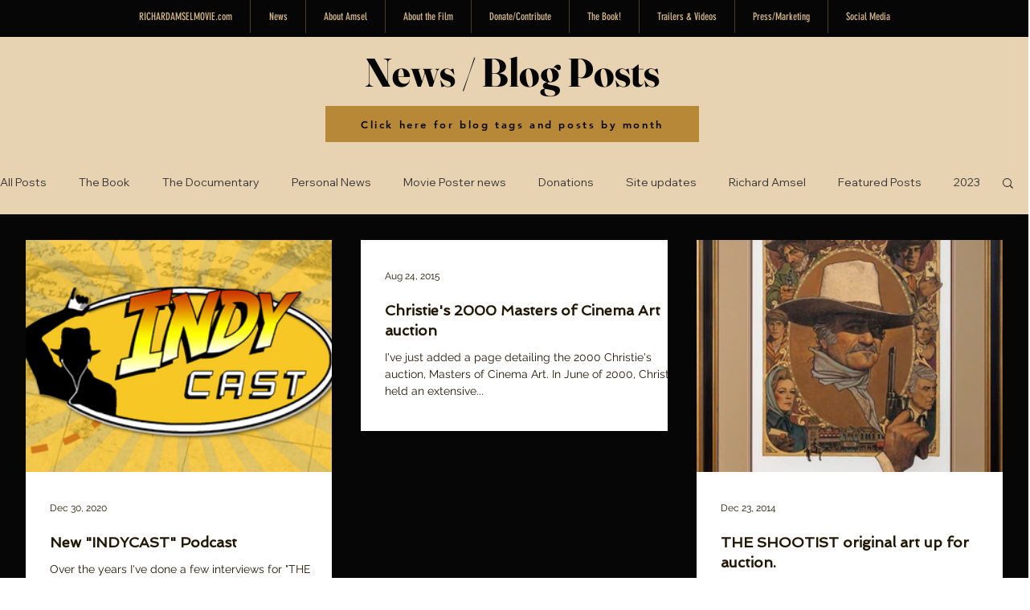

--- FILE ---
content_type: text/css; charset=utf-8
request_url: https://www.richardamselmovie.com/_serverless/pro-gallery-css-v4-server/layoutCss?ver=2&id=pro-blog&items=0_600_400%7C0_10000_1%7C0_1188_1500&container=286_1220_466.75_720&options=gallerySizeType:px%7CgallerySizePx:335%7CimageMargin:32%7CisRTL:false%7CgalleryLayout:2%7CtitlePlacement:SHOW_BELOW%7CcubeRatio:1.3333333333333333%7CisVertical:true%7CtextBoxHeight:238
body_size: -172
content:
#pro-gallery-pro-blog [data-hook="item-container"][data-idx="0"].gallery-item-container{opacity: 1 !important;display: block !important;transition: opacity .2s ease !important;top: 0px !important;left: 0px !important;right: auto !important;height: 527px !important;width: 385px !important;} #pro-gallery-pro-blog [data-hook="item-container"][data-idx="0"] .gallery-item-common-info-outer{height: 238px !important;} #pro-gallery-pro-blog [data-hook="item-container"][data-idx="0"] .gallery-item-common-info{height: 238px !important;width: 100% !important;} #pro-gallery-pro-blog [data-hook="item-container"][data-idx="0"] .gallery-item-wrapper{width: 385px !important;height: 289px !important;margin: 0 !important;} #pro-gallery-pro-blog [data-hook="item-container"][data-idx="0"] .gallery-item-content{width: 385px !important;height: 289px !important;margin: 0px 0px !important;opacity: 1 !important;} #pro-gallery-pro-blog [data-hook="item-container"][data-idx="0"] .gallery-item-hover{width: 385px !important;height: 289px !important;opacity: 1 !important;} #pro-gallery-pro-blog [data-hook="item-container"][data-idx="0"] .item-hover-flex-container{width: 385px !important;height: 289px !important;margin: 0px 0px !important;opacity: 1 !important;} #pro-gallery-pro-blog [data-hook="item-container"][data-idx="0"] .gallery-item-wrapper img{width: 100% !important;height: 100% !important;opacity: 1 !important;} #pro-gallery-pro-blog [data-hook="item-container"][data-idx="1"].gallery-item-container{opacity: 1 !important;display: block !important;transition: opacity .2s ease !important;top: 0px !important;left: 417px !important;right: auto !important;height: 527px !important;width: 386px !important;} #pro-gallery-pro-blog [data-hook="item-container"][data-idx="1"] .gallery-item-common-info-outer{height: 238px !important;} #pro-gallery-pro-blog [data-hook="item-container"][data-idx="1"] .gallery-item-common-info{height: 238px !important;width: 100% !important;} #pro-gallery-pro-blog [data-hook="item-container"][data-idx="1"] .gallery-item-wrapper{width: 386px !important;height: 289px !important;margin: 0 !important;} #pro-gallery-pro-blog [data-hook="item-container"][data-idx="1"] .gallery-item-content{width: 386px !important;height: 289px !important;margin: 0px 0px !important;opacity: 1 !important;} #pro-gallery-pro-blog [data-hook="item-container"][data-idx="1"] .gallery-item-hover{width: 386px !important;height: 289px !important;opacity: 1 !important;} #pro-gallery-pro-blog [data-hook="item-container"][data-idx="1"] .item-hover-flex-container{width: 386px !important;height: 289px !important;margin: 0px 0px !important;opacity: 1 !important;} #pro-gallery-pro-blog [data-hook="item-container"][data-idx="1"] .gallery-item-wrapper img{width: 100% !important;height: 100% !important;opacity: 1 !important;} #pro-gallery-pro-blog [data-hook="item-container"][data-idx="2"].gallery-item-container{opacity: 1 !important;display: block !important;transition: opacity .2s ease !important;top: 0px !important;left: 835px !important;right: auto !important;height: 527px !important;width: 385px !important;} #pro-gallery-pro-blog [data-hook="item-container"][data-idx="2"] .gallery-item-common-info-outer{height: 238px !important;} #pro-gallery-pro-blog [data-hook="item-container"][data-idx="2"] .gallery-item-common-info{height: 238px !important;width: 100% !important;} #pro-gallery-pro-blog [data-hook="item-container"][data-idx="2"] .gallery-item-wrapper{width: 385px !important;height: 289px !important;margin: 0 !important;} #pro-gallery-pro-blog [data-hook="item-container"][data-idx="2"] .gallery-item-content{width: 385px !important;height: 289px !important;margin: 0px 0px !important;opacity: 1 !important;} #pro-gallery-pro-blog [data-hook="item-container"][data-idx="2"] .gallery-item-hover{width: 385px !important;height: 289px !important;opacity: 1 !important;} #pro-gallery-pro-blog [data-hook="item-container"][data-idx="2"] .item-hover-flex-container{width: 385px !important;height: 289px !important;margin: 0px 0px !important;opacity: 1 !important;} #pro-gallery-pro-blog [data-hook="item-container"][data-idx="2"] .gallery-item-wrapper img{width: 100% !important;height: 100% !important;opacity: 1 !important;} #pro-gallery-pro-blog .pro-gallery-prerender{height:526.75px !important;}#pro-gallery-pro-blog {height:526.75px !important; width:1220px !important;}#pro-gallery-pro-blog .pro-gallery-margin-container {height:526.75px !important;}#pro-gallery-pro-blog .pro-gallery {height:526.75px !important; width:1220px !important;}#pro-gallery-pro-blog .pro-gallery-parent-container {height:526.75px !important; width:1252px !important;}